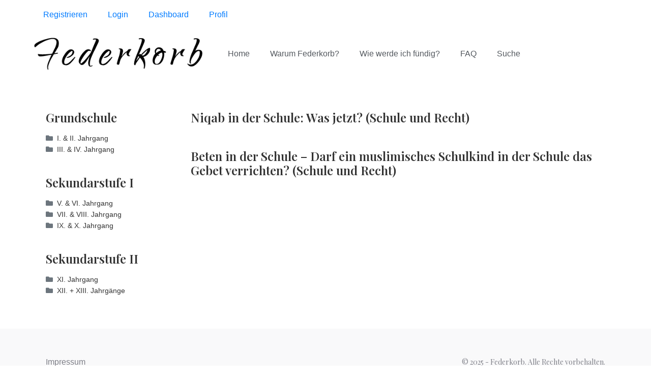

--- FILE ---
content_type: text/html; charset=UTF-8
request_url: https://federkorb.com/?task=wpdm_tree&params=OJPI2nuM0-KofglAtMqNMoM2TlnO3Pamj5_w8Kqxdqu-KwETWitDWdXuwlBu3EFS2TA49NZyeNxstcgW11LB6BXaMwL5jeJFTVfqBo_e2kgFEI82NCXZbJpWbrm434Izkk547zHqk00TAka8GTupf-OPeLeVPo3j8ha_PY0d1l8
body_size: 80
content:
<ul class='jqueryFileTree' style='display: none;'><li class='directory collapsed'><a href='#' rel='146'>I. &amp; II. Jahrgang</a></li><li class='directory collapsed'><a href='#' rel='147'>III. &amp; IV. Jahrgang</a></li></ul>

--- FILE ---
content_type: text/html; charset=UTF-8
request_url: https://federkorb.com/?task=wpdm_tree&params=6RPa5a9HEbPRDCQbS1MjXyuCOZuJj4H8mWrcxCX3ZLD7MmuGqP9VwviaTJ5wAnPWM9mZKH_0AeLs7bbOgvSyAjWihySwqOUMQuzdJTREj9HF7hCGtn7-3zWQ1qzbOUIqCPcgG5-o6r2-q9HDR3ws0Riz1wpKQCO5AkGUHWOoN9k
body_size: 92
content:
<ul class='jqueryFileTree' style='display: none;'><li class='directory collapsed'><a href='#' rel='155'>V. &amp; VI. Jahrgang</a></li><li class='directory collapsed'><a href='#' rel='156'>VII. &amp; VIII. Jahrgang</a></li><li class='directory collapsed'><a href='#' rel='157'>IX. &amp; X. Jahrgang</a></li></ul>

--- FILE ---
content_type: text/html; charset=UTF-8
request_url: https://federkorb.com/?task=wpdm_tree&params=WpWdEXZnHtIiXVyDkn-V24IHlfkpDZtVr0GgJsOEhf1tVnMp_dS8rOiS2fzI9xNEA9D8DRd8oUGNcUSc9gXZosTwmn3g5kIXfUMmKKbJHdadtDmh1p1_GGVK8An9HcNw2-AWNWfyrZYwXYEev1U4mzStF3VMc2ec_cJmVcOR4xE
body_size: 85
content:
<ul class='jqueryFileTree' style='display: none;'><li class='directory collapsed'><a href='#' rel='159'>XI. Jahrgang</a></li><li class='directory collapsed'><a href='#' rel='160'>XII. + XIII. Jahrgänge</a></li></ul>